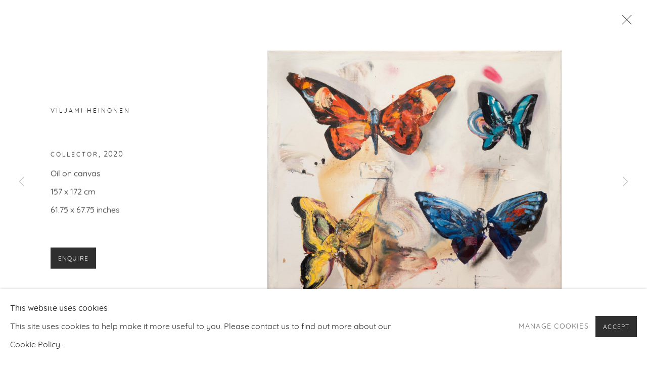

--- FILE ---
content_type: text/html; charset=utf-8
request_url: https://makasiinicontemporary.com/exhibitions/66/works/artworks1679/
body_size: 9045
content:



                        
    <!DOCTYPE html>
    <!-- Site by Artlogic - https://artlogic.net -->
    <html lang="en">
        <head>
            <meta charset="utf-8">
            <title>Viljami Heinonen, Collector, 2020 | Makasiini Contemporary</title>
        <meta property="og:site_name" content="Makasiini Contemporary" />
        <meta property="og:title" content="Viljami Heinonen, Collector, 2020" />
        <meta property="og:description" content="Viljami Heinonen Collector, 2020 Oil on canvas 157 x 172 cm 61.75 x 67.75 inches" />
        <meta property="og:image" content="https://artlogic-res.cloudinary.com/w_1800,h_1320,c_limit,f_auto,fl_lossy,q_auto/artlogicstorage/makasiini/images/view/1d803fcc66fa8e9da4b79ffedab734e0j/makasiinicontemporary-viljami-heinonen-collector-2020.jpg" />
        <meta property="og:image:width" content="1800" />
        <meta property="og:image:height" content="1320" />
        <meta property="twitter:card" content="summary_large_image">
        <meta property="twitter:url" content="https://makasiinicontemporary.com/exhibitions/66/works/artworks1679/">
        <meta property="twitter:title" content="Viljami Heinonen, Collector, 2020">
        <meta property="twitter:description" content="Viljami Heinonen Collector, 2020 Oil on canvas 157 x 172 cm 61.75 x 67.75 inches">
        <meta property="twitter:text:description" content="Viljami Heinonen Collector, 2020 Oil on canvas 157 x 172 cm 61.75 x 67.75 inches">
        <meta property="twitter:image" content="https://artlogic-res.cloudinary.com/w_1800,h_1320,c_limit,f_auto,fl_lossy,q_auto/artlogicstorage/makasiini/images/view/1d803fcc66fa8e9da4b79ffedab734e0j/makasiinicontemporary-viljami-heinonen-collector-2020.jpg">
        <link rel="canonical" href="https://makasiinicontemporary.com/artworks/1679-viljami-heinonen-collector-2020/" />
        <meta name="google" content="notranslate" />
            <meta name="description" content="Viljami Heinonen Collector, 2020 Oil on canvas 157 x 172 cm 61.75 x 67.75 inches" />
            <meta name="publication_date" content="2016-08-31 14:42:30" />
            <meta name="generator" content="Artlogic CMS - https://artlogic.net" />
            
            <meta name="accessibility_version" content="1.1"/>
            
            
                <meta name="viewport" content="width=device-width, minimum-scale=0.5, initial-scale=1.0" />

            

<link rel="icon" href="/images/favicon.ico" type="image/x-icon" />
<link rel="shortcut icon" href="/images/favicon.ico" type="image/x-icon" />

<meta name="application-name" content="Makasiini Contemporary"/>
<meta name="msapplication-TileColor" content="#ffffff"/>
            
            
            
                <link rel="stylesheet" media="print" href="/lib/g/2.0/styles/print.css">
                <link rel="stylesheet" media="print" href="/styles/print.css">

            <script>
            (window.Promise && window.Array.prototype.find) || document.write('<script src="/lib/js/polyfill/polyfill_es6.min.js"><\/script>');
            </script>


            
		<link data-context="helper" rel="stylesheet" type="text/css" href="/lib/webfonts/font-awesome/font-awesome-4.6.3/css/font-awesome.min.css?c=27042050002205&g=cb76485beb66426ac7e579fc515b8f5b"/>
		<link data-context="helper" rel="stylesheet" type="text/css" href="/lib/archimedes/styles/archimedes-frontend-core.css?c=27042050002205&g=cb76485beb66426ac7e579fc515b8f5b"/>
		<link data-context="helper" rel="stylesheet" type="text/css" href="/lib/archimedes/styles/accessibility.css?c=27042050002205&g=cb76485beb66426ac7e579fc515b8f5b"/>
		<link data-context="helper" rel="stylesheet" type="text/css" href="/lib/jquery/1.12.4/plugins/jquery.archimedes-frontend-core-plugins-0.1.css?c=27042050002205&g=cb76485beb66426ac7e579fc515b8f5b"/>
		<link data-context="helper" rel="stylesheet" type="text/css" href="/lib/jquery/1.12.4/plugins/fancybox-2.1.3/jquery.fancybox.css?c=27042050002205&g=cb76485beb66426ac7e579fc515b8f5b"/>
		<link data-context="helper" rel="stylesheet" type="text/css" href="/lib/jquery/1.12.4/plugins/fancybox-2.1.3/jquery.fancybox.artlogic.css?c=27042050002205&g=cb76485beb66426ac7e579fc515b8f5b"/>
		<link data-context="helper" rel="stylesheet" type="text/css" href="/lib/jquery/1.12.4/plugins/slick-1.8.1/slick.css?c=27042050002205&g=cb76485beb66426ac7e579fc515b8f5b"/>
		<link data-context="helper" rel="stylesheet" type="text/css" href="/lib/jquery/plugins/roomview/1.0/jquery.roomview.1.0.css?c=27042050002205&g=cb76485beb66426ac7e579fc515b8f5b"/>
		<link data-context="helper" rel="stylesheet" type="text/css" href="/lib/jquery/plugins/pageload/1.1/jquery.pageload.1.1.css?c=27042050002205&g=cb76485beb66426ac7e579fc515b8f5b"/>
		<link data-context="helper" rel="stylesheet" type="text/css" href="/core/dynamic_base.css?c=27042050002205&g=cb76485beb66426ac7e579fc515b8f5b"/>
		<link data-context="helper" rel="stylesheet" type="text/css" href="/core/dynamic_main.css?c=27042050002205&g=cb76485beb66426ac7e579fc515b8f5b"/>
		<link data-context="helper" rel="stylesheet" type="text/css" href="/core/user_custom.css?c=27042050002205&g=cb76485beb66426ac7e579fc515b8f5b"/>
		<link data-context="helper" rel="stylesheet" type="text/css" href="/core/dynamic_responsive.css?c=27042050002205&g=cb76485beb66426ac7e579fc515b8f5b"/>
		<link data-context="helper" rel="stylesheet" type="text/css" href="/lib/webfonts/artlogic-site-icons/artlogic-site-icons-1.0/artlogic-site-icons.css?c=27042050002205&g=cb76485beb66426ac7e579fc515b8f5b"/>
		<link data-context="helper" rel="stylesheet" type="text/css" href="/lib/jquery/plugins/plyr/3.5.10/plyr.css?c=27042050002205&g=cb76485beb66426ac7e579fc515b8f5b"/>
		<link data-context="helper" rel="stylesheet" type="text/css" href="/lib/styles/fouc_prevention.css?c=27042050002205&g=cb76485beb66426ac7e579fc515b8f5b"/>
<!-- add crtical css to improve performance -->
		<script data-context="helper"  src="/lib/jquery/1.12.4/jquery-1.12.4.min.js?c=27042050002205&g=cb76485beb66426ac7e579fc515b8f5b"></script>
		<script data-context="helper" defer src="/lib/g/2.0/scripts/webpack_import_helpers.js?c=27042050002205&g=cb76485beb66426ac7e579fc515b8f5b"></script>
		<script data-context="helper" defer src="/lib/jquery/1.12.4/plugins/jquery.browser.min.js?c=27042050002205&g=cb76485beb66426ac7e579fc515b8f5b"></script>
		<script data-context="helper" defer src="/lib/jquery/1.12.4/plugins/jquery.easing.min.js?c=27042050002205&g=cb76485beb66426ac7e579fc515b8f5b"></script>
		<script data-context="helper" defer src="/lib/jquery/1.12.4/plugins/jquery.archimedes-frontend-core-plugins-0.1.js?c=27042050002205&g=cb76485beb66426ac7e579fc515b8f5b"></script>
		<script data-context="helper" defer src="/lib/jquery/1.12.4/plugins/jquery.fitvids.js?c=27042050002205&g=cb76485beb66426ac7e579fc515b8f5b"></script>
		<script data-context="helper" defer src="/core/dynamic.js?c=27042050002205&g=cb76485beb66426ac7e579fc515b8f5b"></script>
		<script data-context="helper" defer src="/lib/archimedes/scripts/archimedes-frontend-core.js?c=27042050002205&g=cb76485beb66426ac7e579fc515b8f5b"></script>
		<script data-context="helper" defer src="/lib/archimedes/scripts/archimedes-frontend-modules.js?c=27042050002205&g=cb76485beb66426ac7e579fc515b8f5b"></script>
		<script data-context="helper" type="module"  traceurOptions="--async-functions" src="/lib/g/2.0/scripts/galleries_js_loader__mjs.js?c=27042050002205&g=cb76485beb66426ac7e579fc515b8f5b"></script>
		<script data-context="helper" defer src="/lib/g/2.0/scripts/feature_panels.js?c=27042050002205&g=cb76485beb66426ac7e579fc515b8f5b"></script>
		<script data-context="helper" defer src="/lib/g/themes/mode/2.1/scripts/script.js?c=27042050002205&g=cb76485beb66426ac7e579fc515b8f5b"></script>
		<script data-context="helper" defer src="/lib/archimedes/scripts/recaptcha.js?c=27042050002205&g=cb76485beb66426ac7e579fc515b8f5b"></script>
            
            

            
                


    <script>
        function get_cookie_preference(category) {
            result = false;
            try {
                var cookie_preferences = localStorage.getItem('cookie_preferences') || "";
                if (cookie_preferences) {
                    cookie_preferences = JSON.parse(cookie_preferences);
                    if (cookie_preferences.date) {
                        var expires_on = new Date(cookie_preferences.date);
                        expires_on.setDate(expires_on.getDate() + 365);
                        console.log('cookie preferences expire on', expires_on.toISOString());
                        var valid = expires_on > new Date();
                        if (valid && cookie_preferences.hasOwnProperty(category) && cookie_preferences[category]) {
                            result = true;
                        }
                    }
                }
            }
            catch(e) {
                console.warn('get_cookie_preference() failed');
                return result;
            }
            return result;
        }

        window.google_analytics_init = function(page){
            var collectConsent = true;
            var useConsentMode = false;
            var analyticsProperties = ['UA-141587848-29'];
            var analyticsCookieType = 'statistics';
            var disableGa = false;
            var sendToArtlogic = true;
            var artlogicProperties = {
                'UA': 'UA-157296318-1',
                'GA': 'G-GLQ6WNJKR5',
            };

            analyticsProperties = analyticsProperties.concat(Object.values(artlogicProperties));

            var uaAnalyticsProperties = analyticsProperties.filter((p) => p.startsWith('UA-'));
            var ga4AnalyticsProperties = analyticsProperties.filter((p) => p.startsWith('G-')).concat(analyticsProperties.filter((p) => p.startsWith('AW-')));

            if (collectConsent) {
                disableGa = !get_cookie_preference(analyticsCookieType);

                for (var i=0; i < analyticsProperties.length; i++){
                    var key = 'ga-disable-' + analyticsProperties[i];

                    window[key] = disableGa;
                }

                if (disableGa) {
                    if (document.cookie.length) {
                        var cookieList = document.cookie.split(/; */);

                        for (var i=0; i < cookieList.length; i++) {
                            var splitCookie = cookieList[i].split('='); //this.split('=');

                            if (splitCookie[0].indexOf('_ga') == 0 || splitCookie[0].indexOf('_gid') == 0 || splitCookie[0].indexOf('__utm') == 0) {
                                //h.deleteCookie(splitCookie[0]);
                                var domain = location.hostname;
                                var cookie_name = splitCookie[0];
                                document.cookie =
                                    cookie_name + "=" + ";path=/;domain="+domain+";expires=Thu, 01 Jan 1970 00:00:01 GMT";
                                // now delete the version without a subdomain
                                domain = domain.split('.');
                                domain.shift();
                                domain = domain.join('.');
                                document.cookie =
                                    cookie_name + "=" + ";path=/;domain="+domain+";expires=Thu, 01 Jan 1970 00:00:01 GMT";
                            }
                        }
                    }
                }
            }

            if (uaAnalyticsProperties.length) {
                (function(i,s,o,g,r,a,m){i['GoogleAnalyticsObject']=r;i[r]=i[r]||function(){
                (i[r].q=i[r].q||[]).push(arguments)},i[r].l=1*new Date();a=s.createElement(o),
                m=s.getElementsByTagName(o)[0];a.async=1;a.src=g;m.parentNode.insertBefore(a,m)
                })(window,document,'script','//www.google-analytics.com/analytics.js','ga');


                if (!disableGa) {
                    var anonymizeIps = false;

                    for (var i=0; i < uaAnalyticsProperties.length; i++) {
                        var propertyKey = '';

                        if (i > 0) {
                            propertyKey = 'tracker' + String(i + 1);
                        }

                        var createArgs = [
                            'create',
                            uaAnalyticsProperties[i],
                            'auto',
                        ];

                        if (propertyKey) {
                            createArgs.push({'name': propertyKey});
                        }

                        ga.apply(null, createArgs);

                        if (anonymizeIps) {
                            ga('set', 'anonymizeIp', true);
                        }

                        var pageViewArgs = [
                            propertyKey ? propertyKey + '.send' : 'send',
                            'pageview'
                        ]

                        if (page) {
                            pageViewArgs.push(page)
                        }

                        ga.apply(null, pageViewArgs);
                    }

                    if (sendToArtlogic) {
                        ga('create', 'UA-157296318-1', 'auto', {'name': 'artlogic_tracker'});

                        if (anonymizeIps) {
                            ga('set', 'anonymizeIp', true);
                        }

                        var pageViewArgs = [
                            'artlogic_tracker.send',
                            'pageview'
                        ]

                        if (page) {
                            pageViewArgs.push(page)
                        }

                        ga.apply(null, pageViewArgs);
                    }
                }
            }

            if (ga4AnalyticsProperties.length) {
                if (!disableGa || useConsentMode) {
                    (function(d, script) {
                        script = d.createElement('script');
                        script.type = 'text/javascript';
                        script.async = true;
                        script.src = 'https://www.googletagmanager.com/gtag/js?id=' + ga4AnalyticsProperties[0];
                        d.getElementsByTagName('head')[0].appendChild(script);
                    }(document));

                    window.dataLayer = window.dataLayer || [];
                    window.gtag = function (){dataLayer.push(arguments);}
                    window.gtag('js', new Date());

                    if (useConsentMode) {
                        gtag('consent', 'default', {
                            'ad_storage': 'denied',
                            'analytics_storage': 'denied',
                            'functionality_storage': 'denied',
                            'personalization_storage': 'denied',
                            'security': 'denied',
                        });

                        if (disableGa) {
                            // If this has previously been granted, it will need set back to denied (ie on cookie change)
                            gtag('consent', 'update', {
                                'analytics_storage': 'denied',
                            });
                        } else {
                            gtag('consent', 'update', {
                                'analytics_storage': 'granted',
                            });
                        }
                    }

                    for (var i=0; i < ga4AnalyticsProperties.length; i++) {
                        window.gtag('config', ga4AnalyticsProperties[i]);
                    }

                }
            }
        }

        var waitForPageLoad = true;

        if (waitForPageLoad) {
            window.addEventListener('load', function() {
                window.google_analytics_init();
                window.archimedes.archimedes_core.analytics.init();
            });
        } else {
            window.google_analytics_init();
        }
    </script>

            
            
            
            <noscript> 
                <style>
                    body {
                        opacity: 1 !important;
                    }
                </style>
            </noscript>
        </head>
        
        
        
        <body class="section-exhibitions page-exhibitions site-responsive responsive-top-size-1250 responsive-nav-slide-nav responsive-nav-side-position-fullscreen responsive-layout-forced-lists responsive-layout-forced-image-lists responsive-layout-forced-tile-lists analytics-track-all-links site-lib-version-2-0 scroll_sub_nav_enabled responsive_src_image_sizing hero_heading_title_position_overlay page-param-works page-param-66 page-param-id-66 page-param-artworks1679 page-param-type-section page-param-type-exhibition_id page-param-type-object_id  layout-fixed-header site-type-template pageload-ajax-navigation-active layout-animation-enabled layout-lazyload-enabled prevent_user_image_save" data-viewport-width="1024" data-site-name="makasiini" data-connected-db-name="makasiini" data-pathname="/exhibitions/66/works/artworks1679/"
    style="opacity: 0;"

>
            <script>document.getElementsByTagName('body')[0].className+=' browser-js-enabled';</script>
            


            
            






        <div id="responsive_slide_nav_content_wrapper">

    <div id="container">

        
    


    <div class="header-fixed-wrapper header-fixed-wrapper-no-follow">
    <header id="header" class="clearwithin header_fixed header_fixed_no_follow header_transparent header_hide_border topnav_dropdown_header  header_layout_center">
        <div class="inner clearwithin">

            


<div id="logo" class=""><a href="/">Makasiini Contemporary</a><span class="logo-variant-light"></span><span class="logo-variant-dark"></span></div>


            
                <div id="skiplink-container">
                    <div>
                        <a href="#main_content" class="skiplink">Skip to main content</a>
                    </div>
                </div>
            
        
            <div class="header-ui-wrapper">

                    <div id="responsive_slide_nav_wrapper" class="mobile_menu_align_center" data-nav-items-animation-delay>
                        <div id="responsive_slide_nav_wrapper_inner" data-responsive-top-size=responsive_nav_always_enabled>
                        
                            <nav id="top_nav" aria-label="Main site" class="navigation noprint clearwithin">
                                
<div id="top_nav_reveal" class="hidden"><ul><li><a href="#" role="button" aria-label="Close">Menu</a></li></ul></div>

        
    <div id="full_nav" class="nav navigation" role="navigation">
        
<ul class='ul_top' data-level="1">
    <li id="li_top_1"  class="first top"><a href="/artists/" class="first top" aria-label="Link to Makasiini Contemporary Artists page">Artists</a>
</li>
    <li id="li_top_2"  class="top active_dir active"><a href="/exhibitions/" class="top active_dir active" aria-label="Link to Makasiini Contemporary Exhibitions page (current nav item)">Exhibitions</a>
</li>
    <li id="li_top_3"  class="top"><a href="/art-fairs/" class="top" aria-label="Link to Makasiini Contemporary Art Fairs page">Art Fairs</a>
</li>
    <li id="li_top_4"  class="top"><a href="/events/" class="top" aria-label="Link to Makasiini Contemporary Events page">Events</a>
</li>
    <li id="li_top_5"  class="top"><a href="/news/" class="top" aria-label="Link to Makasiini Contemporary News page">News</a>
</li>
    <li id="li_top_6"  class="top"><a href="/contact/" class="top" aria-label="Link to Makasiini Contemporary Contact page">Contact</a>
</li>
    <li id="li_top_7"  class="last top"><a href="/about/" class="last top" aria-label="Link to Makasiini Contemporary ABOUT page">ABOUT</a>    </li>
</ul>

        <div class="clear"></div>
    </div>



                                
                                



                                
                                    <div id="topnav_search" class="header_quick_search noprint">
                                        <form method="get" action="/search/" id="topnav_search_form">
                                            <input id="topnav_search_field" type="text" class="header_quicksearch_field inputField" aria-label="Search" data-default-value="Search" value="" name="search" />
                                                <a href="javascript:void(0)" id="topnav_search_btn" class="header_quicksearch_btn link" aria-label="Submit search" role="button"><i class="quicksearch-icon"></i></a>
                                            <input type="submit" class="nojsSubmit" aria-label="Submit search" value="Go" style="display: none;" />
                                        </form>
                                    </div>
                            </nav>
                        
                        </div>
                    </div>
                

                <div class="header-icons-wrapper ">
                    
                    
                        <div id="header_quick_search" class="header_quick_search noprint header_quick_search_reveal">
                            <form method="get" action="/search/" id="header_quicksearch_form">
                                <input id="header_quicksearch_field" type="text" class="header_quicksearch_field inputField" aria-label="Submit" data-default-value="Search" value="" name="search" placeholder="Search" />
                                <a href="javascript:void(0)" id="header_quicksearch_btn" class="header_quicksearch_btn link" aria-label="Submit search"><i class="quicksearch-icon"></i></a>
                                <input type="submit" class="nojsSubmit" value="Go" aria-label="Submit search" style="display: none;" />
                            </form>
                        </div>


                    
     
                        <div id="slide_nav_reveal" tabindex="0" role="button">Menu</div>
                </div>
                
                

                



                

                
            </div>
        </div>
        


            <div class="dropdown-mask" style="height: 0px; opacity: 0;"></div>

    </header>
    </div>



        

        <div id="main_content" role="main" class="clearwithin">
            <!--contentstart-->
            










    <div class="exhibition">
        






<div class="subsection-exhibition-detail-page subsection-wrapper-works-object record-content-selected-artists record-content-has-section-installation_shots record-content-has-section-works  " 
     data-search-record-type="exhibitions" data-search-record-id="66">


    


        


<div id="exhibitions_nav" class="navigation">
    <div class="inner">
        <ul class="clearwithin">
            

                
                <li id="nav_current"><a href="/exhibitions/current/">Current</a></li>
                
                <li id="nav_forthcoming"><a href="/exhibitions/forthcoming/">Forthcoming</a></li>
                
                <li class="active current" id="nav_past"><a href="/exhibitions/past/">Past</a></li>
        </ul>
    </div>
</div>


        <div class="exhibition-header heading_wrapper clearwithin has_location">
            
        <a href="/exhibitions/66-viljami-heinonen-halcyon-days/works/" >
                <h1 class="has_subtitle"><span class="h1_heading">VILJAMI HEINONEN</span><span class="separator">: </span> <span class="h1_subtitle">HALCYON DAYS</span></h1>
            </a>

            
            
                <div id="exhibition-status-past" class="hidden">
                    Past exhibition
                </div>

                <div class="subtitle has_subnav">

                    <span class="subtitle_date">12 February - 14 March 2021</span>

                    
                            <span class="location">
                                    <a href="/contact/">TURKU</a>
                            </span>

                </div>

                




        <div id="sub_nav" class="navigation  noprint clearafter clearwithin" role="navigation" aria-label="Exhibition subnavigation">
            <ul>
                
                    

                        
                        <li id="sub-item-works" class="active first">
                                    
                                    <a href="/exhibitions/66-viljami-heinonen-halcyon-days/works/" data-subsection-type="works" aria-label="Works (current nav item)">
                                        Works
                                    </a>
                        </li>
                    
                    

                        
                        <li id="sub-item-installation-views" class="">
                                    
                                    <a href="/exhibitions/66-viljami-heinonen-halcyon-days/installation_shots/" data-subsection-type="installation_shots" >
                                        Installation Views
                                    </a>
                        </li>
                    
            </ul>
        </div>

                






        </div>


    


    <div id="content" class="content_alt clearwithin">



                    

    <div class="subsection-works">
                

                    










<div class="artwork_detail_wrapper site-popup-enabled-content"
     data-pageload-popup-fallback-close-path="/exhibitions/66/works/">

    <div id="image_gallery" 
         class="clearwithin record-layout-standard artwork image_gallery_has_caption" 
         
         data-search-record-type="artworks" data-search-record-id="1679"
    >

            <div class="draginner">
            <div id="image_container_wrapper">
        
        <div id="image_container"
             class=" "
             data-record-type="artwork">


                    
                        

                            
                            <div class="item">
                                <span class="image" data-width="3495" data-height="3120">
                                        <a href="https://artlogic-res.cloudinary.com/w_2400,h_2400,c_limit,f_auto,fl_lossy,q_auto/artlogicstorage/makasiini/images/view/1d803fcc66fa8e9da4b79ffedab734e0j/makasiinicontemporary-viljami-heinonen-collector-2020.jpg"
                                           class="  image_popup"
                                           data-fancybox-group="group1"
                                           data-fancybox-title="">
                                            <span class="screen-reader-only">Open a larger version of the following image in a popup:</span>

                                    <img src="[data-uri]"

                                         data-src="https://artlogic-res.cloudinary.com/w_1800,h_1320,c_limit,f_auto,fl_lossy,q_auto/artlogicstorage/makasiini/images/view/1d803fcc66fa8e9da4b79ffedab734e0j/makasiinicontemporary-viljami-heinonen-collector-2020.jpg"

                                         alt="Viljami Heinonen, Collector, 2020"

                                         class=""
                                         />

                                        </a>
                                    </span>

                            </span>
                            </div>


        </div>
            </div>

        <div id="content_module" class="clearwithin">

                <div class="artwork_details_wrapper clearwithin  ">



                    

                        <h1 class="artist">
                                Viljami Heinonen
                        </h1>


                            <div class="subtitle">
                                <span class="title">Collector</span><span class="comma">, </span><span class="year">2020</span>
                            </div>


                                    <div class="detail_view_module detail_view_module_artwork_caption prose">
                                        <div class="medium">Oil on canvas</div><div class="dimensions">157 x 172 cm<br/>
61.75 x 67.75 inches</div>
                                    </div>

















                    <!--excludeindexstart-->
                    <div class="clear"></div>
                    


                    <div class="visualisation-tools horizontal-view">




                    </div>
                    <!--excludeindexend-->



                        



                <div id="artwork_description_2" class="hidden" tabindex=-1>
                    <div class="detail_view_module prose">
                    </div>





                </div>

























                            <div class="enquire">
            <!--excludeindexstart-->
            <div class="enquire_button_container clearwithin ">
                <div class="button"><a href="javascript:void(0)" role="button" class="website_contact_form link-no-ajax" data-contact-form-stock-number="29-21" data-contact-form-item-table="artworks" data-contact-form-item-id="1679" data-contact-form-details="%3Cdiv%20class%3D%22artist%22%3EViljami%20Heinonen%3C/div%3E%3Cdiv%20class%3D%22title_and_year%22%3E%3Cspan%20class%3D%22title_and_year_title%22%3ECollector%3C/span%3E%2C%20%3Cspan%20class%3D%22title_and_year_year%22%3E2020%3C/span%3E%3C/div%3E%3Cdiv%20class%3D%22medium%22%3EOil%20on%20canvas%3C/div%3E%3Cdiv%20class%3D%22dimensions%22%3E157%20x%20172%20cm%3Cbr/%3E%0A61.75%20x%2067.75%20inches%3C/div%3E" data-contact-form-image="https://artlogic-res.cloudinary.com/w_75,h_75,c_fill,f_auto,fl_lossy,q_auto/artlogicstorage/makasiini/images/view/1d803fcc66fa8e9da4b79ffedab734e0j/makasiinicontemporary-viljami-heinonen-collector-2020.jpg" data-contact-form-hide-context="" data-contact-form-to="" data-contact-form-to-bcc=""   data-contact-form-artist-interest="Viljami Heinonen" data-contact-form-artwork-interest="Collector">Enquire</a></div>
                <div class="enquire_link_simple_artwork_details hidden">%3Cdiv%20class%3D%22artist%22%3EViljami%20Heinonen%3C/div%3E%3Cdiv%20class%3D%22title_and_year%22%3E%3Cspan%20class%3D%22title_and_year_title%22%3ECollector%3C/span%3E%2C%20%3Cspan%20class%3D%22title_and_year_year%22%3E2020%3C/span%3E%3C/div%3E%3Cdiv%20class%3D%22medium%22%3EOil%20on%20canvas%3C/div%3E%3Cdiv%20class%3D%22dimensions%22%3E157%20x%20172%20cm%3Cbr/%3E%0A61.75%20x%2067.75%20inches%3C/div%3E</div>
            </div>
            <!--excludeindexend-->
        </div>


                            <!--excludeindexstart-->

                            





                        
        <div class="page_stats pagination_controls" id="page_stats_0">
            <div class="ps_links">
                    <div class="ps_item pagination_controls_prev"><a href="/exhibitions/66/works/artworks1672/"
                                                                     class="ps_link ps_previous focustrap-ignore">Previous</a>
                    </div>
                <div class="ps_item sep">|</div>
                    <div class="ps_item pagination_controls_next"><a href="/exhibitions/66/works/artworks-1454-viljami-heinonen-genesis-2020/"
                                                                     class="ps_link ps_next focustrap-ignore">Next</a>
                    </div>
            </div>
            <div class="ps_pages">
                <div class="ps_pages_indented">
                    <div class="ps_page_number">2&nbsp;</div>
                    <div class="left">of
                        &nbsp;12</div>
                </div>
            </div>
            <div class="clear"></div>
        </div>


                            <!--excludeindexend-->



                </div>
        </div>



        
    

            </div>
            <div class="draginner_loader loader_basic"></div>
</div>








            <div class="related_artists_container">
                    


            </div>

            

    </div>




        


        
            <div class="back_to_link">
                <div class="divider inner"></div>
                <div class="link"><a href="/exhibitions/past/">Back to Past exhibitions</a></div>
            </div>

        


    </div>

    


</div>


    </div>


            <!--contentend-->
        </div>

        


            
                

























<div id="footer" role="contentinfo" class="">
    <div class="inner">
            
    <div class="copyright">
            
    <div class="small-links-container">
            <div class="privacy-policy"><a href="/privacy-policy/">Privacy Policy</a></div>
            <div class="cookie_notification_preferences"><a href="javascript:void(0)" role="button" class="link-no-ajax">Manage cookies</a></div>

            


    </div>

        <div id="copyright" class="noprint">
            <div class="copyright-text">
                    Copyright © 2026 MAKASIINI CONTEMPORARY
            </div>
                
        
        <div id="artlogic" class="noprint"><a href="https://artlogic.net/" target="_blank" rel="noopener noreferrer">
                Site by Artlogic
        </a></div>

        </div>
        
    </div>

            

            

            
    
        <div id="social_links" class="clearwithin">
            <div id="facebook" class="social_links_item"><a href="https://www.facebook.com/makasiinicontemporary/" class=""><span class="social_media_icon facebook"></span>Facebook<span class="screen-reader-only">, opens in a new tab.</span></a></div><div id="instagram" class="social_links_item"><a href="https://www.instagram.com/makasiinicontemporary/ " class=""><span class="social_media_icon instagram"></span>Instagram<span class="screen-reader-only">, opens in a new tab.</span></a></div><div id="artsy" class="social_links_item"><a href="https://www.artsy.net/makasiini-contemporary/" class=""><span class="social_media_icon artsy"></span>Artsy<span class="screen-reader-only">, opens in a new tab.</span></a></div><div id="mailinglist" class="social_links_item"><a href="/mailing-list/" class=" mailinglist_signup_popup_link"><span class="social_media_icon mailinglist"></span>Join the mailing list</a></div><div id="email" class="social_links_item"><a href="/contact/form/" class="link-no-ajax"><span class="social_media_icon email"></span>Send an email</a></div>
        </div>

            

            

        <div class="clear"></div>
    </div>
</div>
        <div class="clear"></div>

            <div id="cookie_notification" role="region" aria-label="Cookie banner" data-mode="consent" data-cookie-notification-settings="">
    <div class="inner">
        <div id="cookie_notification_message" class="prose">
                <p><strong>This website uses cookies</strong><br>This site uses cookies to help make it more useful to you. Please contact us to find out more about our Cookie Policy.</p>
        </div>
        <div id="cookie_notification_preferences" class="link"><a href="javascript:;" role="button">Manage cookies</a></div>
        <div id="cookie_notification_accept" class="button"><a href="javascript:;" role="button">Accept</a></div>

    </div>
</div>
    <div id="manage_cookie_preferences_popup_container">
        <div id="manage_cookie_preferences_popup_overlay"></div>
        <div id="manage_cookie_preferences_popup_inner">
            <div id="manage_cookie_preferences_popup_box" role="dialog" aria-modal="true" aria-label="Cookie preferences">
                <div id="manage_cookie_preferences_close_popup_link" class="close">
                    <a href="javascript:;" role="button" aria-label="close">
                        <svg width="20px" height="20px" viewBox="0 0 488 488" version="1.1" xmlns="http://www.w3.org/2000/svg" xmlns:xlink="http://www.w3.org/1999/xlink" aria-hidden="true">
                            <g id="Page-1" stroke="none" stroke-width="1" fill="none" fill-rule="evenodd">
                                <g id="close" fill="#5D5D5D" fill-rule="nonzero">
                                    <polygon id="Path" points="488 468 468 488 244 264 20 488 0 468 224 244 0 20 20 0 244 224 468 0 488 20 264 244"></polygon>
                                </g>
                            </g>
                        </svg>
                    </a>
                </div>
                <h2>Cookie preferences</h2>
                    <p>Check the boxes for the cookie categories you allow our site to use</p>
                
                <div id="manage_cookie_preferences_form_wrapper">
                    <div class="form form_style_simplified">

                        <form id="cookie_preferences_form">
                            <fieldset>
                                <legend class="visually-hidden">Cookie options</legend>
                                <div>
                                    <label><input type="checkbox" name="essential" disabled checked value="1"> Strictly necessary</label>
                                    <div class="note">Required for the website to function and cannot be disabled.</div>
                                </div>
                                <div>
                                    <label><input type="checkbox" name="functionality"  value="1"> Preferences and functionality</label>
                                    <div class="note">Improve your experience on the website by storing choices you make about how it should function.</div>
                                </div>
                                <div>
                                    <label><input type="checkbox" name="statistics"  value="1"> Statistics</label>
                                    <div class="note">Allow us to collect anonymous usage data in order to improve the experience on our website.</div>
                                </div>
                                <div>
                                    <label><input type="checkbox" name="marketing"  value="1"> Marketing</label>
                                    <div class="note">Allow us to identify our visitors so that we can offer personalised, targeted marketing.</div>
                                </div>
                            </fieldset>
                            
                            <div class="button">
                                <a href="javascript:;" id="cookie_preferences_form_submit" role="button">Save preferences</a>
                            </div>
                        </form>

                    </div>
                </div>
            </div>
        </div>
    </div>

        


            
    
    
    
    <div id="mailing_list_popup_container" class=" auto_popup auto_popup_exit" data-timeout="10" data-cookie-expiry="604800">
        <div id="mailing_list_popup_overlay"></div>
        <div id="mailing_list_popup_inner">
            <div id="mailing_list_popup_box" role="dialog" aria-modal="true" aria-label="Mailing list popup">
                <div id="mailinglist_signup_close_popup_link" class="close"><a href="#" aria-label="Close" role="button" tabindex="0">Close</a></div>
                <h2>Join our mailing list</h2>
            
                    

<div id="artlogic_mailinglist_signup_form_wrapper">
    <div class="form form_style_simplified form_layout_hidden_labels">

        <form id="artlogic_mailinglist_signup_form" class="mailing_list_form clearwithin  " method="post" onsubmit="return false;" data-field-error="Please fill in all required fields." data-field-thanks-heading="Thank you" data-field-error-heading="Sorry" data-field-thanks-content="You have been added to our mailing list" data-field-exists-heading="Thank you" data-field-exists-content="You are already on our mailing list">
        
            <div class="error" tabindex="-1"></div>

                
                <div id="firstname_row" class="form_row">
                                <label for="ml_firstname">First name *</label>
                                <input name="firstname" class="inputField" id="ml_firstname" type="text" required autocomplete="given-name" value="" />
                </div>
                
                <div id="lastname_row" class="form_row">
                                <label for="ml_lastname">Last name *</label>
                                <input name="lastname" class="inputField" id="ml_lastname" type="text" required autocomplete="family-name" value="" />
                </div>
                
                <div id="email_row" class="form_row">
                                <label for="ml_email">Email *</label>
                                <input name="email" class="inputField" id="ml_email" type="email" required autocomplete="email" value="" />
                </div>

                <input type="hidden" name="interests" value="">
                <input type="hidden" name="phone" value="">
                <input type="hidden" name="organisation" value="">
                <input type="hidden" name="categories" value="">
                <input type="hidden" name="position" value="">


            <input type="hidden" name="tmp_send" value="1" />
            <input type="hidden" name="lang" value="" />
            <input type="hidden" name="originating_page" value="/exhibitions/66/works/artworks1679/" />
            <input type="hidden" name="encoded_data" value="eyJub3RfaGlkZGVuIjogZmFsc2V9" />


            <div id="email_warning">
                <div id="email_warning_inner"></div>
            </div>
            

            <div id="mailing_submit_button" class="rowElem">
                <div class="button"><a class="submit_button" role="button" href="#">Signup</a></div>
            </div>
        </form>

            



<div id="privacy_policy_form_msg" class="privacy_policy_form_msg prose">
    <div class="asterisk">
        <p>
            * denotes required fields
        </p>
    </div>
        <p>
            We will process the personal data you have supplied to communicate with you in accordance with our <a href="/privacy-policy/" target="_blank" rel="noopener noreferrer">Privacy Policy</a>. 
            You can unsubscribe or change your preferences at any time by clicking the link in our emails.
        </p>
</div>
    </div>
</div>

            </div>
        </div>
    </div>
    
    





    </div>

        </div>




            
            
                





            
            
        <!-- sentry-verification-string -->
    <!--  -->
</body>
    </html>




--- FILE ---
content_type: text/css; charset=utf-8
request_url: https://makasiinicontemporary.com/core/dynamic_base.css?c=27042050002205&g=cb76485beb66426ac7e579fc515b8f5b
body_size: 220
content:



    
	/* Gallery core base.css */

	@import url(/lib/g/2.0/styles/base.css?c=27042050002205&g=cb76485beb66426ac7e579fc515b8f5b);


	/* Theme base.css (gallery template websites) */

	@import url(/lib/g/themes/mode/2.1/styles/base.css?c=27042050002205&g=cb76485beb66426ac7e579fc515b8f5b);


/* Local site base.css */

    @import url(/styles/base.css?c=27042050002205&g=cb76485beb66426ac7e579fc515b8f5b);

    @import url(/core/user_custom.css?c=27042050002205&g=cb76485beb66426ac7e579fc515b8f5b);


--- FILE ---
content_type: text/css; charset=utf-8
request_url: https://makasiinicontemporary.com/core/dynamic_main.css?c=27042050002205&g=cb76485beb66426ac7e579fc515b8f5b
body_size: 221
content:



	/* Core layout styles */
	@import url(/lib/g/2.0/styles/layout.css?c=27042050002205&g=cb76485beb66426ac7e579fc515b8f5b);
	
	

		/* Theme main.css (gallery template websites) */
		@import url(/lib/g/themes/mode/2.1/styles/layout.css?c=27042050002205&g=cb76485beb66426ac7e579fc515b8f5b);
	
	/* Theme preset */
		
	
	

/* Website main.css */
	@import url(/styles/main.css?c=27042050002205&g=cb76485beb66426ac7e579fc515b8f5b);







--- FILE ---
content_type: text/css
request_url: https://makasiinicontemporary.com/styles/main.css?c=27042050002205&g=cb76485beb66426ac7e579fc515b8f5b
body_size: 1283
content:
/* ----------------------------------------------------------------------------------
Site name
Theme name: Site name
---------------------------------------------------------------------------------- */
/*@import url(azosansfont.css);*/

/* -----------------------------------------------------------
   Template sites - common settings
----------------------------------------------------------- */

    /* -----------------------------------------------------------
       Template site logo
       1. Create one normal-size logo and one retina 2x version (logo.png and logo_2x.png) and place in /public/images/
       2. Adjust the following settings with the logo height and width accordingly
    -----------------------------------------------------------

        #logo, #logo a {
            width: YOUR-LOGO-WIDTH;
            height: YOUR-LOGO-HEIGHT;
        }
        #logo {
            background-image: url('/images/logo.png');
        }
        #logo a {
            text-indent: -9999px;
            padding: 0;
        }
        .device-highres #logo {
            background-image: url('/images/logo_2x.png');
            background-size: auto YOUR-LOGO-HEIGHT;
        }

    */
    
    /* -----------------------------------------------------------
       Homepage splash page
       1. Enable 'homepage_splash' setting in site_settings
       2. Adjust the following settings, either logo OR text on a colour OR image, and optional mask.
       NOTE: The background image can be replaced by the client on the homepage edit screen
    -----------------------------------------------------------

        #home_splash {
            background-image: BACKGROUND-LARGE-IMAGE-HERE;
            background-color: BACKGROUND-COLOR-HERE;
        }
            #home_splash .inner {
                background: rgba(0,0,0,0.6);
            }
            #home_splash .content {
                font-family: TEXT-STYLES-HERE;
                background-image: OR-LARGE-LOGO-HERE;
            }

    */


/* -----------------------------------------------------------
   Layout
----------------------------------------------------------- */

    #container {

    }

    #header {

    }

    .navigation {

    }
        .navigation ul {

        }
        .navigation ul li {

        }
        .navigation ul li a {

        }
        .navigation ul li a,
        .navigation ul li a:visited {

        }
        .navigation ul li a:hover {

        }
        .navigation ul li.active a,
        .navigation ul li.active a:visited,
        .navigation ul li.active a:hover {

        }

    #main_content {

    }
        #main_content h1 {

        }

    #content {

    }
        #content_module {

        }
        #sidebar {

        }

    #footer {

    }
        #footer #copyright {

        }
        #footer a,
        #footer a:visited {

        }


/* -----------------------------------------------------------
   Page Specific
----------------------------------------------------------- */


    /* Home
    ----------------------------------------------------------- */

    

    /* Artists
    ----------------------------------------------------------- */



    /* Exhibitions
    ----------------------------------------------------------- */



    /* Events
    ----------------------------------------------------------- */



    /* Press
    ----------------------------------------------------------- */



    /* Publications
    ----------------------------------------------------------- */



    /* Store
    ----------------------------------------------------------- */



    /* About
    ----------------------------------------------------------- */



/* -----------------------------------------------------------
   Global Classes
----------------------------------------------------------- */

    /* Records list
       Default styling for all content grids on the site
    ----------------------------------------------------------- */

    .records_list {

    }
        .records_list ul {

        }
        .records_list ul li {

        }
        .records_list ul li a,
        .records_list ul li a:visited {

        }
        .records_list ul li .image {

        }
        .records_list .content {

        }


    /* Image list
       A grid of images with captions e.g. Artists list
    ----------------------------------------------------------- */

    .image_list {

    }
        .image_list ul {

        }
        .image_list ul li {

        }
        .image_list ul li .image {

        }
        .image_list ul li .content {

        }


    /* Detail list
       A grid which usually has an image with more preview text/content
    ----------------------------------------------------------- */

    .detail_list {

    }
        .detail_list ul {

        }
        .detail_list ul li {

        }

        .detail_list ul li .image {

        }
        .detail_list ul li .content {

        }


    /* Full list
       A grid where each item fills the full width of the page
    ----------------------------------------------------------- */

    .full_list {

    }
        .full_list ul {

        }
        .full_list ul li {

        }
        .full_list ul li .image {

        }


    /* link
       Basic text link usually used throughout the site
    ----------------------------------------------------------- */

    .link {

    }
        .link a{

        }
        .link a,
        .link a:visited {

        }


    /* Miscellaneous
       Common classes used throughout the site, generally on grids
    ----------------------------------------------------------- */

    .description {

    }
    .subtitle {

    }
    .date {

    }
    .price {

    }
    .image {

    }
    .caption {

    }
    .divider {

    }





    /* Fancybox ----------------------------------------- */